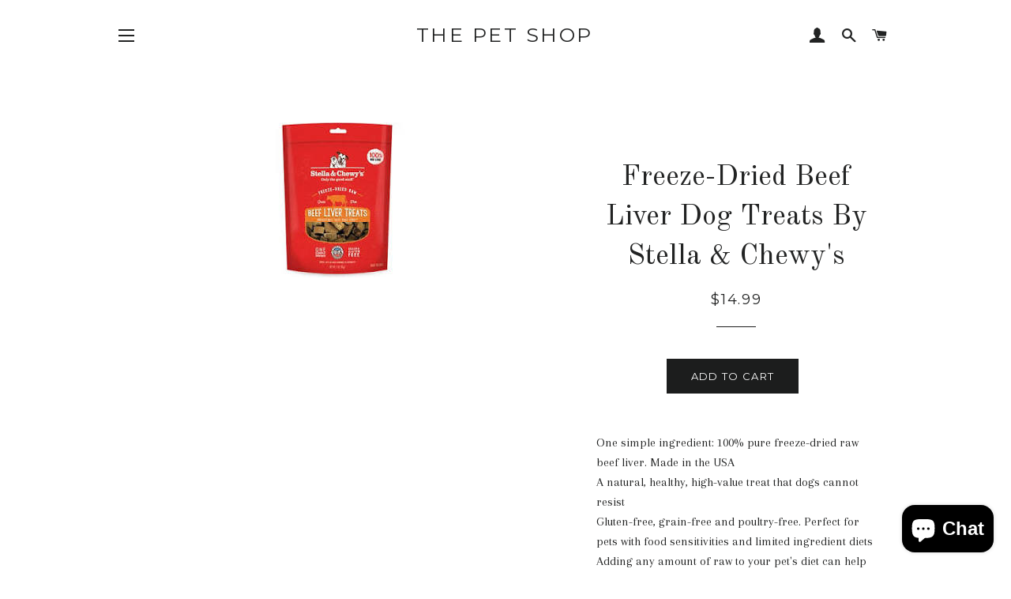

--- FILE ---
content_type: text/html; charset=utf-8
request_url: https://www.thepetshopsonline.com/products/stella-chewys-freeze-dried-beef-liver-dog-treats
body_size: 16509
content:
<!doctype html>
<!--[if lt IE 7]><html class="no-js lt-ie9 lt-ie8 lt-ie7" lang="en"> <![endif]-->
<!--[if IE 7]><html class="no-js lt-ie9 lt-ie8" lang="en"> <![endif]-->
<!--[if IE 8]><html class="no-js lt-ie9" lang="en"> <![endif]-->
<!--[if IE 9 ]><html class="ie9 no-js"> <![endif]-->
<!--[if (gt IE 9)|!(IE)]><!--> <html class="no-js"> <!--<![endif]-->
<head>

  <!-- Basic page needs ================================================== -->
  <meta charset="utf-8">
  <meta http-equiv="X-UA-Compatible" content="IE=edge,chrome=1">

  

  <!-- Title and description ================================================== -->
  <title>
  Freeze-Dried Beef Liver Dog Treats By Stella &amp; Chewy&#39;s &ndash; The Pet Shop
  </title>

  
  <meta name="description" content="One simple ingredient: 100% pure freeze-dried raw beef liver. Made in the USAA natural, healthy, high-value treat that dogs cannot resistGluten-free, grain-free and poultry-free. Perfect for pets with food sensitivities and limited ingredient dietsAdding any amount of raw to your pet&#39;s diet can help to support healthy ">
  

  <!-- Helpers ================================================== -->
  <!-- /snippets/social-meta-tags.liquid -->




<meta property="og:site_name" content="The Pet Shop">
<meta property="og:url" content="https://www.thepetshopsonline.com/products/stella-chewys-freeze-dried-beef-liver-dog-treats">
<meta property="og:title" content="Freeze-Dried Beef Liver Dog Treats By Stella & Chewy's">
<meta property="og:type" content="product">
<meta property="og:description" content="One simple ingredient: 100% pure freeze-dried raw beef liver. Made in the USAA natural, healthy, high-value treat that dogs cannot resistGluten-free, grain-free and poultry-free. Perfect for pets with food sensitivities and limited ingredient dietsAdding any amount of raw to your pet&#39;s diet can help to support healthy ">

  <meta property="og:price:amount" content="14.99">
  <meta property="og:price:currency" content="USD">

<meta property="og:image" content="http://www.thepetshopsonline.com/cdn/shop/products/Stella_Chewy_sFreeze-DriedBeefLiverDogTreats_1200x1200.jpg?v=1612547054">
<meta property="og:image:secure_url" content="https://www.thepetshopsonline.com/cdn/shop/products/Stella_Chewy_sFreeze-DriedBeefLiverDogTreats_1200x1200.jpg?v=1612547054">


  <meta name="twitter:site" content="@thepetshop707">

<meta name="twitter:card" content="summary_large_image">
<meta name="twitter:title" content="Freeze-Dried Beef Liver Dog Treats By Stella & Chewy's">
<meta name="twitter:description" content="One simple ingredient: 100% pure freeze-dried raw beef liver. Made in the USAA natural, healthy, high-value treat that dogs cannot resistGluten-free, grain-free and poultry-free. Perfect for pets with food sensitivities and limited ingredient dietsAdding any amount of raw to your pet&#39;s diet can help to support healthy ">

  <link rel="canonical" href="https://www.thepetshopsonline.com/products/stella-chewys-freeze-dried-beef-liver-dog-treats">
  <meta name="viewport" content="width=device-width,initial-scale=1,shrink-to-fit=no">
  <meta name="theme-color" content="#1c1d1d">

  <!-- CSS ================================================== -->
  <link href="//www.thepetshopsonline.com/cdn/shop/t/8/assets/timber.scss.css?v=22525785892761511621700696792" rel="stylesheet" type="text/css" media="all" />
  <link href="//www.thepetshopsonline.com/cdn/shop/t/8/assets/theme.scss.css?v=1299959563581375521700696792" rel="stylesheet" type="text/css" media="all" />
  
  
  
  <link href="//fonts.googleapis.com/css?family=Arapey:400" rel="stylesheet" type="text/css" media="all" />


  
    
    
    <link href="//fonts.googleapis.com/css?family=Old+Standard+TT:400" rel="stylesheet" type="text/css" media="all" />
  


  
    
    
    <link href="//fonts.googleapis.com/css?family=Montserrat:400" rel="stylesheet" type="text/css" media="all" />
  



  <!-- Sections ================================================== -->
  <script>
    window.theme = window.theme || {};
    theme.strings = {
      zoomClose: "Close (Esc)",
      zoomPrev: "Previous (Left arrow key)",
      zoomNext: "Next (Right arrow key)",
      moneyFormat: "\u003cspan class=money\u003e${{amount}}\u003c\/span\u003e",
      addressError: "Error looking up that address",
      addressNoResults: "No results for that address",
      addressQueryLimit: "You have exceeded the Google API usage limit. Consider upgrading to a \u003ca href=\"https:\/\/developers.google.com\/maps\/premium\/usage-limits\"\u003ePremium Plan\u003c\/a\u003e.",
      authError: "There was a problem authenticating your Google Maps account.",
      cartEmpty: "Your cart is currently empty.",
      cartCookie: "Enable cookies to use the shopping cart",
      cartSavings: "I18n Error: Missing interpolation value \"savings\" for \"You're saving {{ savings }}\""
    };
    theme.settings = {
      cartType: "page",
      gridType: "collage"
    };
  </script>

  <script src="//www.thepetshopsonline.com/cdn/shop/t/8/assets/jquery-2.2.3.min.js?v=58211863146907186831523675086" type="text/javascript"></script>

  <!--[if (gt IE 9)|!(IE)]><!--><script src="//www.thepetshopsonline.com/cdn/shop/t/8/assets/lazysizes.min.js?v=37531750901115495291523675086" async="async"></script><!--<![endif]-->
  <!--[if lte IE 9]><script src="//www.thepetshopsonline.com/cdn/shop/t/8/assets/lazysizes.min.js?v=37531750901115495291523675086"></script><![endif]-->

  <!--[if (gt IE 9)|!(IE)]><!--><script src="//www.thepetshopsonline.com/cdn/shop/t/8/assets/theme.js?v=66141859399715150121525291965" defer="defer"></script><!--<![endif]-->
  <!--[if lte IE 9]><script src="//www.thepetshopsonline.com/cdn/shop/t/8/assets/theme.js?v=66141859399715150121525291965"></script><![endif]-->

  <!-- Header hook for plugins ================================================== -->
  <script>window.performance && window.performance.mark && window.performance.mark('shopify.content_for_header.start');</script><meta name="google-site-verification" content="A6AM_nJTtf6RHn1OK4eI0ft3ESkZ8RQZvcu897RhDlU">
<meta id="shopify-digital-wallet" name="shopify-digital-wallet" content="/17687747/digital_wallets/dialog">
<meta name="shopify-checkout-api-token" content="f6ff59054c784dbbdcc95aa6c4f9152f">
<meta id="in-context-paypal-metadata" data-shop-id="17687747" data-venmo-supported="false" data-environment="production" data-locale="en_US" data-paypal-v4="true" data-currency="USD">
<link rel="alternate" type="application/json+oembed" href="https://www.thepetshopsonline.com/products/stella-chewys-freeze-dried-beef-liver-dog-treats.oembed">
<script async="async" src="/checkouts/internal/preloads.js?locale=en-US"></script>
<link rel="preconnect" href="https://shop.app" crossorigin="anonymous">
<script async="async" src="https://shop.app/checkouts/internal/preloads.js?locale=en-US&shop_id=17687747" crossorigin="anonymous"></script>
<script id="apple-pay-shop-capabilities" type="application/json">{"shopId":17687747,"countryCode":"US","currencyCode":"USD","merchantCapabilities":["supports3DS"],"merchantId":"gid:\/\/shopify\/Shop\/17687747","merchantName":"The Pet Shop","requiredBillingContactFields":["postalAddress","email"],"requiredShippingContactFields":["postalAddress","email"],"shippingType":"shipping","supportedNetworks":["visa","masterCard","amex","discover","elo","jcb"],"total":{"type":"pending","label":"The Pet Shop","amount":"1.00"},"shopifyPaymentsEnabled":true,"supportsSubscriptions":true}</script>
<script id="shopify-features" type="application/json">{"accessToken":"f6ff59054c784dbbdcc95aa6c4f9152f","betas":["rich-media-storefront-analytics"],"domain":"www.thepetshopsonline.com","predictiveSearch":true,"shopId":17687747,"locale":"en"}</script>
<script>var Shopify = Shopify || {};
Shopify.shop = "the-vacaville-pet-shop.myshopify.com";
Shopify.locale = "en";
Shopify.currency = {"active":"USD","rate":"1.0"};
Shopify.country = "US";
Shopify.theme = {"name":"Brooklyn - 2018\/04\/13","id":31878250571,"schema_name":"Brooklyn","schema_version":"6.2.0","theme_store_id":730,"role":"main"};
Shopify.theme.handle = "null";
Shopify.theme.style = {"id":null,"handle":null};
Shopify.cdnHost = "www.thepetshopsonline.com/cdn";
Shopify.routes = Shopify.routes || {};
Shopify.routes.root = "/";</script>
<script type="module">!function(o){(o.Shopify=o.Shopify||{}).modules=!0}(window);</script>
<script>!function(o){function n(){var o=[];function n(){o.push(Array.prototype.slice.apply(arguments))}return n.q=o,n}var t=o.Shopify=o.Shopify||{};t.loadFeatures=n(),t.autoloadFeatures=n()}(window);</script>
<script>
  window.ShopifyPay = window.ShopifyPay || {};
  window.ShopifyPay.apiHost = "shop.app\/pay";
  window.ShopifyPay.redirectState = null;
</script>
<script id="shop-js-analytics" type="application/json">{"pageType":"product"}</script>
<script defer="defer" async type="module" src="//www.thepetshopsonline.com/cdn/shopifycloud/shop-js/modules/v2/client.init-shop-cart-sync_C5BV16lS.en.esm.js"></script>
<script defer="defer" async type="module" src="//www.thepetshopsonline.com/cdn/shopifycloud/shop-js/modules/v2/chunk.common_CygWptCX.esm.js"></script>
<script type="module">
  await import("//www.thepetshopsonline.com/cdn/shopifycloud/shop-js/modules/v2/client.init-shop-cart-sync_C5BV16lS.en.esm.js");
await import("//www.thepetshopsonline.com/cdn/shopifycloud/shop-js/modules/v2/chunk.common_CygWptCX.esm.js");

  window.Shopify.SignInWithShop?.initShopCartSync?.({"fedCMEnabled":true,"windoidEnabled":true});

</script>
<script>
  window.Shopify = window.Shopify || {};
  if (!window.Shopify.featureAssets) window.Shopify.featureAssets = {};
  window.Shopify.featureAssets['shop-js'] = {"shop-cart-sync":["modules/v2/client.shop-cart-sync_ZFArdW7E.en.esm.js","modules/v2/chunk.common_CygWptCX.esm.js"],"init-fed-cm":["modules/v2/client.init-fed-cm_CmiC4vf6.en.esm.js","modules/v2/chunk.common_CygWptCX.esm.js"],"shop-button":["modules/v2/client.shop-button_tlx5R9nI.en.esm.js","modules/v2/chunk.common_CygWptCX.esm.js"],"shop-cash-offers":["modules/v2/client.shop-cash-offers_DOA2yAJr.en.esm.js","modules/v2/chunk.common_CygWptCX.esm.js","modules/v2/chunk.modal_D71HUcav.esm.js"],"init-windoid":["modules/v2/client.init-windoid_sURxWdc1.en.esm.js","modules/v2/chunk.common_CygWptCX.esm.js"],"shop-toast-manager":["modules/v2/client.shop-toast-manager_ClPi3nE9.en.esm.js","modules/v2/chunk.common_CygWptCX.esm.js"],"init-shop-email-lookup-coordinator":["modules/v2/client.init-shop-email-lookup-coordinator_B8hsDcYM.en.esm.js","modules/v2/chunk.common_CygWptCX.esm.js"],"init-shop-cart-sync":["modules/v2/client.init-shop-cart-sync_C5BV16lS.en.esm.js","modules/v2/chunk.common_CygWptCX.esm.js"],"avatar":["modules/v2/client.avatar_BTnouDA3.en.esm.js"],"pay-button":["modules/v2/client.pay-button_FdsNuTd3.en.esm.js","modules/v2/chunk.common_CygWptCX.esm.js"],"init-customer-accounts":["modules/v2/client.init-customer-accounts_DxDtT_ad.en.esm.js","modules/v2/client.shop-login-button_C5VAVYt1.en.esm.js","modules/v2/chunk.common_CygWptCX.esm.js","modules/v2/chunk.modal_D71HUcav.esm.js"],"init-shop-for-new-customer-accounts":["modules/v2/client.init-shop-for-new-customer-accounts_ChsxoAhi.en.esm.js","modules/v2/client.shop-login-button_C5VAVYt1.en.esm.js","modules/v2/chunk.common_CygWptCX.esm.js","modules/v2/chunk.modal_D71HUcav.esm.js"],"shop-login-button":["modules/v2/client.shop-login-button_C5VAVYt1.en.esm.js","modules/v2/chunk.common_CygWptCX.esm.js","modules/v2/chunk.modal_D71HUcav.esm.js"],"init-customer-accounts-sign-up":["modules/v2/client.init-customer-accounts-sign-up_CPSyQ0Tj.en.esm.js","modules/v2/client.shop-login-button_C5VAVYt1.en.esm.js","modules/v2/chunk.common_CygWptCX.esm.js","modules/v2/chunk.modal_D71HUcav.esm.js"],"shop-follow-button":["modules/v2/client.shop-follow-button_Cva4Ekp9.en.esm.js","modules/v2/chunk.common_CygWptCX.esm.js","modules/v2/chunk.modal_D71HUcav.esm.js"],"checkout-modal":["modules/v2/client.checkout-modal_BPM8l0SH.en.esm.js","modules/v2/chunk.common_CygWptCX.esm.js","modules/v2/chunk.modal_D71HUcav.esm.js"],"lead-capture":["modules/v2/client.lead-capture_Bi8yE_yS.en.esm.js","modules/v2/chunk.common_CygWptCX.esm.js","modules/v2/chunk.modal_D71HUcav.esm.js"],"shop-login":["modules/v2/client.shop-login_D6lNrXab.en.esm.js","modules/v2/chunk.common_CygWptCX.esm.js","modules/v2/chunk.modal_D71HUcav.esm.js"],"payment-terms":["modules/v2/client.payment-terms_CZxnsJam.en.esm.js","modules/v2/chunk.common_CygWptCX.esm.js","modules/v2/chunk.modal_D71HUcav.esm.js"]};
</script>
<script>(function() {
  var isLoaded = false;
  function asyncLoad() {
    if (isLoaded) return;
    isLoaded = true;
    var urls = ["https:\/\/cdn.shopify.com\/s\/files\/1\/1768\/7747\/t\/8\/assets\/codisto.js?v=1677105257\u0026shop=the-vacaville-pet-shop.myshopify.com"];
    for (var i = 0; i < urls.length; i++) {
      var s = document.createElement('script');
      s.type = 'text/javascript';
      s.async = true;
      s.src = urls[i];
      var x = document.getElementsByTagName('script')[0];
      x.parentNode.insertBefore(s, x);
    }
  };
  if(window.attachEvent) {
    window.attachEvent('onload', asyncLoad);
  } else {
    window.addEventListener('load', asyncLoad, false);
  }
})();</script>
<script id="__st">var __st={"a":17687747,"offset":-28800,"reqid":"2fff5f51-012c-4aac-a28f-0e5c2af8f99c-1768701439","pageurl":"www.thepetshopsonline.com\/products\/stella-chewys-freeze-dried-beef-liver-dog-treats","u":"11be17438b93","p":"product","rtyp":"product","rid":4686592049227};</script>
<script>window.ShopifyPaypalV4VisibilityTracking = true;</script>
<script id="captcha-bootstrap">!function(){'use strict';const t='contact',e='account',n='new_comment',o=[[t,t],['blogs',n],['comments',n],[t,'customer']],c=[[e,'customer_login'],[e,'guest_login'],[e,'recover_customer_password'],[e,'create_customer']],r=t=>t.map((([t,e])=>`form[action*='/${t}']:not([data-nocaptcha='true']) input[name='form_type'][value='${e}']`)).join(','),a=t=>()=>t?[...document.querySelectorAll(t)].map((t=>t.form)):[];function s(){const t=[...o],e=r(t);return a(e)}const i='password',u='form_key',d=['recaptcha-v3-token','g-recaptcha-response','h-captcha-response',i],f=()=>{try{return window.sessionStorage}catch{return}},m='__shopify_v',_=t=>t.elements[u];function p(t,e,n=!1){try{const o=window.sessionStorage,c=JSON.parse(o.getItem(e)),{data:r}=function(t){const{data:e,action:n}=t;return t[m]||n?{data:e,action:n}:{data:t,action:n}}(c);for(const[e,n]of Object.entries(r))t.elements[e]&&(t.elements[e].value=n);n&&o.removeItem(e)}catch(o){console.error('form repopulation failed',{error:o})}}const l='form_type',E='cptcha';function T(t){t.dataset[E]=!0}const w=window,h=w.document,L='Shopify',v='ce_forms',y='captcha';let A=!1;((t,e)=>{const n=(g='f06e6c50-85a8-45c8-87d0-21a2b65856fe',I='https://cdn.shopify.com/shopifycloud/storefront-forms-hcaptcha/ce_storefront_forms_captcha_hcaptcha.v1.5.2.iife.js',D={infoText:'Protected by hCaptcha',privacyText:'Privacy',termsText:'Terms'},(t,e,n)=>{const o=w[L][v],c=o.bindForm;if(c)return c(t,g,e,D).then(n);var r;o.q.push([[t,g,e,D],n]),r=I,A||(h.body.append(Object.assign(h.createElement('script'),{id:'captcha-provider',async:!0,src:r})),A=!0)});var g,I,D;w[L]=w[L]||{},w[L][v]=w[L][v]||{},w[L][v].q=[],w[L][y]=w[L][y]||{},w[L][y].protect=function(t,e){n(t,void 0,e),T(t)},Object.freeze(w[L][y]),function(t,e,n,w,h,L){const[v,y,A,g]=function(t,e,n){const i=e?o:[],u=t?c:[],d=[...i,...u],f=r(d),m=r(i),_=r(d.filter((([t,e])=>n.includes(e))));return[a(f),a(m),a(_),s()]}(w,h,L),I=t=>{const e=t.target;return e instanceof HTMLFormElement?e:e&&e.form},D=t=>v().includes(t);t.addEventListener('submit',(t=>{const e=I(t);if(!e)return;const n=D(e)&&!e.dataset.hcaptchaBound&&!e.dataset.recaptchaBound,o=_(e),c=g().includes(e)&&(!o||!o.value);(n||c)&&t.preventDefault(),c&&!n&&(function(t){try{if(!f())return;!function(t){const e=f();if(!e)return;const n=_(t);if(!n)return;const o=n.value;o&&e.removeItem(o)}(t);const e=Array.from(Array(32),(()=>Math.random().toString(36)[2])).join('');!function(t,e){_(t)||t.append(Object.assign(document.createElement('input'),{type:'hidden',name:u})),t.elements[u].value=e}(t,e),function(t,e){const n=f();if(!n)return;const o=[...t.querySelectorAll(`input[type='${i}']`)].map((({name:t})=>t)),c=[...d,...o],r={};for(const[a,s]of new FormData(t).entries())c.includes(a)||(r[a]=s);n.setItem(e,JSON.stringify({[m]:1,action:t.action,data:r}))}(t,e)}catch(e){console.error('failed to persist form',e)}}(e),e.submit())}));const S=(t,e)=>{t&&!t.dataset[E]&&(n(t,e.some((e=>e===t))),T(t))};for(const o of['focusin','change'])t.addEventListener(o,(t=>{const e=I(t);D(e)&&S(e,y())}));const B=e.get('form_key'),M=e.get(l),P=B&&M;t.addEventListener('DOMContentLoaded',(()=>{const t=y();if(P)for(const e of t)e.elements[l].value===M&&p(e,B);[...new Set([...A(),...v().filter((t=>'true'===t.dataset.shopifyCaptcha))])].forEach((e=>S(e,t)))}))}(h,new URLSearchParams(w.location.search),n,t,e,['guest_login'])})(!0,!1)}();</script>
<script integrity="sha256-4kQ18oKyAcykRKYeNunJcIwy7WH5gtpwJnB7kiuLZ1E=" data-source-attribution="shopify.loadfeatures" defer="defer" src="//www.thepetshopsonline.com/cdn/shopifycloud/storefront/assets/storefront/load_feature-a0a9edcb.js" crossorigin="anonymous"></script>
<script crossorigin="anonymous" defer="defer" src="//www.thepetshopsonline.com/cdn/shopifycloud/storefront/assets/shopify_pay/storefront-65b4c6d7.js?v=20250812"></script>
<script data-source-attribution="shopify.dynamic_checkout.dynamic.init">var Shopify=Shopify||{};Shopify.PaymentButton=Shopify.PaymentButton||{isStorefrontPortableWallets:!0,init:function(){window.Shopify.PaymentButton.init=function(){};var t=document.createElement("script");t.src="https://www.thepetshopsonline.com/cdn/shopifycloud/portable-wallets/latest/portable-wallets.en.js",t.type="module",document.head.appendChild(t)}};
</script>
<script data-source-attribution="shopify.dynamic_checkout.buyer_consent">
  function portableWalletsHideBuyerConsent(e){var t=document.getElementById("shopify-buyer-consent"),n=document.getElementById("shopify-subscription-policy-button");t&&n&&(t.classList.add("hidden"),t.setAttribute("aria-hidden","true"),n.removeEventListener("click",e))}function portableWalletsShowBuyerConsent(e){var t=document.getElementById("shopify-buyer-consent"),n=document.getElementById("shopify-subscription-policy-button");t&&n&&(t.classList.remove("hidden"),t.removeAttribute("aria-hidden"),n.addEventListener("click",e))}window.Shopify?.PaymentButton&&(window.Shopify.PaymentButton.hideBuyerConsent=portableWalletsHideBuyerConsent,window.Shopify.PaymentButton.showBuyerConsent=portableWalletsShowBuyerConsent);
</script>
<script data-source-attribution="shopify.dynamic_checkout.cart.bootstrap">document.addEventListener("DOMContentLoaded",(function(){function t(){return document.querySelector("shopify-accelerated-checkout-cart, shopify-accelerated-checkout")}if(t())Shopify.PaymentButton.init();else{new MutationObserver((function(e,n){t()&&(Shopify.PaymentButton.init(),n.disconnect())})).observe(document.body,{childList:!0,subtree:!0})}}));
</script>
<link id="shopify-accelerated-checkout-styles" rel="stylesheet" media="screen" href="https://www.thepetshopsonline.com/cdn/shopifycloud/portable-wallets/latest/accelerated-checkout-backwards-compat.css" crossorigin="anonymous">
<style id="shopify-accelerated-checkout-cart">
        #shopify-buyer-consent {
  margin-top: 1em;
  display: inline-block;
  width: 100%;
}

#shopify-buyer-consent.hidden {
  display: none;
}

#shopify-subscription-policy-button {
  background: none;
  border: none;
  padding: 0;
  text-decoration: underline;
  font-size: inherit;
  cursor: pointer;
}

#shopify-subscription-policy-button::before {
  box-shadow: none;
}

      </style>

<script>window.performance && window.performance.mark && window.performance.mark('shopify.content_for_header.end');</script>
  <!-- /snippets/oldIE-js.liquid -->

<!--[if lt IE 9]>
<script src="//cdnjs.cloudflare.com/ajax/libs/html5shiv/3.7.2/html5shiv.min.js" type="text/javascript"></script>
<![endif]-->


<!--[if (lte IE 9) ]><script src="//www.thepetshopsonline.com/cdn/shop/t/8/assets/match-media.min.js?v=159635276924582161481523675086" type="text/javascript"></script><![endif]-->


  <script src="//www.thepetshopsonline.com/cdn/shop/t/8/assets/modernizr.min.js?v=21391054748206432451523675087" type="text/javascript"></script>

  
  

<script src="https://cdn.shopify.com/extensions/7bc9bb47-adfa-4267-963e-cadee5096caf/inbox-1252/assets/inbox-chat-loader.js" type="text/javascript" defer="defer"></script>
<link href="https://monorail-edge.shopifysvc.com" rel="dns-prefetch">
<script>(function(){if ("sendBeacon" in navigator && "performance" in window) {try {var session_token_from_headers = performance.getEntriesByType('navigation')[0].serverTiming.find(x => x.name == '_s').description;} catch {var session_token_from_headers = undefined;}var session_cookie_matches = document.cookie.match(/_shopify_s=([^;]*)/);var session_token_from_cookie = session_cookie_matches && session_cookie_matches.length === 2 ? session_cookie_matches[1] : "";var session_token = session_token_from_headers || session_token_from_cookie || "";function handle_abandonment_event(e) {var entries = performance.getEntries().filter(function(entry) {return /monorail-edge.shopifysvc.com/.test(entry.name);});if (!window.abandonment_tracked && entries.length === 0) {window.abandonment_tracked = true;var currentMs = Date.now();var navigation_start = performance.timing.navigationStart;var payload = {shop_id: 17687747,url: window.location.href,navigation_start,duration: currentMs - navigation_start,session_token,page_type: "product"};window.navigator.sendBeacon("https://monorail-edge.shopifysvc.com/v1/produce", JSON.stringify({schema_id: "online_store_buyer_site_abandonment/1.1",payload: payload,metadata: {event_created_at_ms: currentMs,event_sent_at_ms: currentMs}}));}}window.addEventListener('pagehide', handle_abandonment_event);}}());</script>
<script id="web-pixels-manager-setup">(function e(e,d,r,n,o){if(void 0===o&&(o={}),!Boolean(null===(a=null===(i=window.Shopify)||void 0===i?void 0:i.analytics)||void 0===a?void 0:a.replayQueue)){var i,a;window.Shopify=window.Shopify||{};var t=window.Shopify;t.analytics=t.analytics||{};var s=t.analytics;s.replayQueue=[],s.publish=function(e,d,r){return s.replayQueue.push([e,d,r]),!0};try{self.performance.mark("wpm:start")}catch(e){}var l=function(){var e={modern:/Edge?\/(1{2}[4-9]|1[2-9]\d|[2-9]\d{2}|\d{4,})\.\d+(\.\d+|)|Firefox\/(1{2}[4-9]|1[2-9]\d|[2-9]\d{2}|\d{4,})\.\d+(\.\d+|)|Chrom(ium|e)\/(9{2}|\d{3,})\.\d+(\.\d+|)|(Maci|X1{2}).+ Version\/(15\.\d+|(1[6-9]|[2-9]\d|\d{3,})\.\d+)([,.]\d+|)( \(\w+\)|)( Mobile\/\w+|) Safari\/|Chrome.+OPR\/(9{2}|\d{3,})\.\d+\.\d+|(CPU[ +]OS|iPhone[ +]OS|CPU[ +]iPhone|CPU IPhone OS|CPU iPad OS)[ +]+(15[._]\d+|(1[6-9]|[2-9]\d|\d{3,})[._]\d+)([._]\d+|)|Android:?[ /-](13[3-9]|1[4-9]\d|[2-9]\d{2}|\d{4,})(\.\d+|)(\.\d+|)|Android.+Firefox\/(13[5-9]|1[4-9]\d|[2-9]\d{2}|\d{4,})\.\d+(\.\d+|)|Android.+Chrom(ium|e)\/(13[3-9]|1[4-9]\d|[2-9]\d{2}|\d{4,})\.\d+(\.\d+|)|SamsungBrowser\/([2-9]\d|\d{3,})\.\d+/,legacy:/Edge?\/(1[6-9]|[2-9]\d|\d{3,})\.\d+(\.\d+|)|Firefox\/(5[4-9]|[6-9]\d|\d{3,})\.\d+(\.\d+|)|Chrom(ium|e)\/(5[1-9]|[6-9]\d|\d{3,})\.\d+(\.\d+|)([\d.]+$|.*Safari\/(?![\d.]+ Edge\/[\d.]+$))|(Maci|X1{2}).+ Version\/(10\.\d+|(1[1-9]|[2-9]\d|\d{3,})\.\d+)([,.]\d+|)( \(\w+\)|)( Mobile\/\w+|) Safari\/|Chrome.+OPR\/(3[89]|[4-9]\d|\d{3,})\.\d+\.\d+|(CPU[ +]OS|iPhone[ +]OS|CPU[ +]iPhone|CPU IPhone OS|CPU iPad OS)[ +]+(10[._]\d+|(1[1-9]|[2-9]\d|\d{3,})[._]\d+)([._]\d+|)|Android:?[ /-](13[3-9]|1[4-9]\d|[2-9]\d{2}|\d{4,})(\.\d+|)(\.\d+|)|Mobile Safari.+OPR\/([89]\d|\d{3,})\.\d+\.\d+|Android.+Firefox\/(13[5-9]|1[4-9]\d|[2-9]\d{2}|\d{4,})\.\d+(\.\d+|)|Android.+Chrom(ium|e)\/(13[3-9]|1[4-9]\d|[2-9]\d{2}|\d{4,})\.\d+(\.\d+|)|Android.+(UC? ?Browser|UCWEB|U3)[ /]?(15\.([5-9]|\d{2,})|(1[6-9]|[2-9]\d|\d{3,})\.\d+)\.\d+|SamsungBrowser\/(5\.\d+|([6-9]|\d{2,})\.\d+)|Android.+MQ{2}Browser\/(14(\.(9|\d{2,})|)|(1[5-9]|[2-9]\d|\d{3,})(\.\d+|))(\.\d+|)|K[Aa][Ii]OS\/(3\.\d+|([4-9]|\d{2,})\.\d+)(\.\d+|)/},d=e.modern,r=e.legacy,n=navigator.userAgent;return n.match(d)?"modern":n.match(r)?"legacy":"unknown"}(),u="modern"===l?"modern":"legacy",c=(null!=n?n:{modern:"",legacy:""})[u],f=function(e){return[e.baseUrl,"/wpm","/b",e.hashVersion,"modern"===e.buildTarget?"m":"l",".js"].join("")}({baseUrl:d,hashVersion:r,buildTarget:u}),m=function(e){var d=e.version,r=e.bundleTarget,n=e.surface,o=e.pageUrl,i=e.monorailEndpoint;return{emit:function(e){var a=e.status,t=e.errorMsg,s=(new Date).getTime(),l=JSON.stringify({metadata:{event_sent_at_ms:s},events:[{schema_id:"web_pixels_manager_load/3.1",payload:{version:d,bundle_target:r,page_url:o,status:a,surface:n,error_msg:t},metadata:{event_created_at_ms:s}}]});if(!i)return console&&console.warn&&console.warn("[Web Pixels Manager] No Monorail endpoint provided, skipping logging."),!1;try{return self.navigator.sendBeacon.bind(self.navigator)(i,l)}catch(e){}var u=new XMLHttpRequest;try{return u.open("POST",i,!0),u.setRequestHeader("Content-Type","text/plain"),u.send(l),!0}catch(e){return console&&console.warn&&console.warn("[Web Pixels Manager] Got an unhandled error while logging to Monorail."),!1}}}}({version:r,bundleTarget:l,surface:e.surface,pageUrl:self.location.href,monorailEndpoint:e.monorailEndpoint});try{o.browserTarget=l,function(e){var d=e.src,r=e.async,n=void 0===r||r,o=e.onload,i=e.onerror,a=e.sri,t=e.scriptDataAttributes,s=void 0===t?{}:t,l=document.createElement("script"),u=document.querySelector("head"),c=document.querySelector("body");if(l.async=n,l.src=d,a&&(l.integrity=a,l.crossOrigin="anonymous"),s)for(var f in s)if(Object.prototype.hasOwnProperty.call(s,f))try{l.dataset[f]=s[f]}catch(e){}if(o&&l.addEventListener("load",o),i&&l.addEventListener("error",i),u)u.appendChild(l);else{if(!c)throw new Error("Did not find a head or body element to append the script");c.appendChild(l)}}({src:f,async:!0,onload:function(){if(!function(){var e,d;return Boolean(null===(d=null===(e=window.Shopify)||void 0===e?void 0:e.analytics)||void 0===d?void 0:d.initialized)}()){var d=window.webPixelsManager.init(e)||void 0;if(d){var r=window.Shopify.analytics;r.replayQueue.forEach((function(e){var r=e[0],n=e[1],o=e[2];d.publishCustomEvent(r,n,o)})),r.replayQueue=[],r.publish=d.publishCustomEvent,r.visitor=d.visitor,r.initialized=!0}}},onerror:function(){return m.emit({status:"failed",errorMsg:"".concat(f," has failed to load")})},sri:function(e){var d=/^sha384-[A-Za-z0-9+/=]+$/;return"string"==typeof e&&d.test(e)}(c)?c:"",scriptDataAttributes:o}),m.emit({status:"loading"})}catch(e){m.emit({status:"failed",errorMsg:(null==e?void 0:e.message)||"Unknown error"})}}})({shopId: 17687747,storefrontBaseUrl: "https://www.thepetshopsonline.com",extensionsBaseUrl: "https://extensions.shopifycdn.com/cdn/shopifycloud/web-pixels-manager",monorailEndpoint: "https://monorail-edge.shopifysvc.com/unstable/produce_batch",surface: "storefront-renderer",enabledBetaFlags: ["2dca8a86"],webPixelsConfigList: [{"id":"789709088","configuration":"{\"tagID\":\"2613849526242\"}","eventPayloadVersion":"v1","runtimeContext":"STRICT","scriptVersion":"18031546ee651571ed29edbe71a3550b","type":"APP","apiClientId":3009811,"privacyPurposes":["ANALYTICS","MARKETING","SALE_OF_DATA"],"dataSharingAdjustments":{"protectedCustomerApprovalScopes":["read_customer_address","read_customer_email","read_customer_name","read_customer_personal_data","read_customer_phone"]}},{"id":"722829600","configuration":"{\"config\":\"{\\\"pixel_id\\\":\\\"AW-857395241\\\",\\\"target_country\\\":\\\"US\\\",\\\"gtag_events\\\":[{\\\"type\\\":\\\"search\\\",\\\"action_label\\\":\\\"AW-857395241\\\/yQU7CKbM0_cBEKmg65gD\\\"},{\\\"type\\\":\\\"begin_checkout\\\",\\\"action_label\\\":\\\"AW-857395241\\\/Da6zCKPM0_cBEKmg65gD\\\"},{\\\"type\\\":\\\"view_item\\\",\\\"action_label\\\":[\\\"AW-857395241\\\/rw_vCJ3M0_cBEKmg65gD\\\",\\\"MC-Z9SJVVNG21\\\"]},{\\\"type\\\":\\\"purchase\\\",\\\"action_label\\\":[\\\"AW-857395241\\\/CL0gCJrM0_cBEKmg65gD\\\",\\\"MC-Z9SJVVNG21\\\"]},{\\\"type\\\":\\\"page_view\\\",\\\"action_label\\\":[\\\"AW-857395241\\\/3BSLCJfM0_cBEKmg65gD\\\",\\\"MC-Z9SJVVNG21\\\"]},{\\\"type\\\":\\\"add_payment_info\\\",\\\"action_label\\\":\\\"AW-857395241\\\/i0rRCKnM0_cBEKmg65gD\\\"},{\\\"type\\\":\\\"add_to_cart\\\",\\\"action_label\\\":\\\"AW-857395241\\\/m8mJCKDM0_cBEKmg65gD\\\"}],\\\"enable_monitoring_mode\\\":false}\"}","eventPayloadVersion":"v1","runtimeContext":"OPEN","scriptVersion":"b2a88bafab3e21179ed38636efcd8a93","type":"APP","apiClientId":1780363,"privacyPurposes":[],"dataSharingAdjustments":{"protectedCustomerApprovalScopes":["read_customer_address","read_customer_email","read_customer_name","read_customer_personal_data","read_customer_phone"]}},{"id":"259752224","configuration":"{\"pixel_id\":\"751417375716817\",\"pixel_type\":\"facebook_pixel\",\"metaapp_system_user_token\":\"-\"}","eventPayloadVersion":"v1","runtimeContext":"OPEN","scriptVersion":"ca16bc87fe92b6042fbaa3acc2fbdaa6","type":"APP","apiClientId":2329312,"privacyPurposes":["ANALYTICS","MARKETING","SALE_OF_DATA"],"dataSharingAdjustments":{"protectedCustomerApprovalScopes":["read_customer_address","read_customer_email","read_customer_name","read_customer_personal_data","read_customer_phone"]}},{"id":"shopify-app-pixel","configuration":"{}","eventPayloadVersion":"v1","runtimeContext":"STRICT","scriptVersion":"0450","apiClientId":"shopify-pixel","type":"APP","privacyPurposes":["ANALYTICS","MARKETING"]},{"id":"shopify-custom-pixel","eventPayloadVersion":"v1","runtimeContext":"LAX","scriptVersion":"0450","apiClientId":"shopify-pixel","type":"CUSTOM","privacyPurposes":["ANALYTICS","MARKETING"]}],isMerchantRequest: false,initData: {"shop":{"name":"The Pet Shop","paymentSettings":{"currencyCode":"USD"},"myshopifyDomain":"the-vacaville-pet-shop.myshopify.com","countryCode":"US","storefrontUrl":"https:\/\/www.thepetshopsonline.com"},"customer":null,"cart":null,"checkout":null,"productVariants":[{"price":{"amount":14.99,"currencyCode":"USD"},"product":{"title":"Freeze-Dried Beef Liver Dog Treats By Stella \u0026 Chewy's","vendor":"Stella \u0026 Chewy's","id":"4686592049227","untranslatedTitle":"Freeze-Dried Beef Liver Dog Treats By Stella \u0026 Chewy's","url":"\/products\/stella-chewys-freeze-dried-beef-liver-dog-treats","type":"Treats"},"id":"32913981866059","image":{"src":"\/\/www.thepetshopsonline.com\/cdn\/shop\/products\/Stella_Chewy_sFreeze-DriedBeefLiverDogTreats.jpg?v=1612547054"},"sku":"852301008199","title":"Default Title","untranslatedTitle":"Default Title"}],"purchasingCompany":null},},"https://www.thepetshopsonline.com/cdn","fcfee988w5aeb613cpc8e4bc33m6693e112",{"modern":"","legacy":""},{"shopId":"17687747","storefrontBaseUrl":"https:\/\/www.thepetshopsonline.com","extensionBaseUrl":"https:\/\/extensions.shopifycdn.com\/cdn\/shopifycloud\/web-pixels-manager","surface":"storefront-renderer","enabledBetaFlags":"[\"2dca8a86\"]","isMerchantRequest":"false","hashVersion":"fcfee988w5aeb613cpc8e4bc33m6693e112","publish":"custom","events":"[[\"page_viewed\",{}],[\"product_viewed\",{\"productVariant\":{\"price\":{\"amount\":14.99,\"currencyCode\":\"USD\"},\"product\":{\"title\":\"Freeze-Dried Beef Liver Dog Treats By Stella \u0026 Chewy's\",\"vendor\":\"Stella \u0026 Chewy's\",\"id\":\"4686592049227\",\"untranslatedTitle\":\"Freeze-Dried Beef Liver Dog Treats By Stella \u0026 Chewy's\",\"url\":\"\/products\/stella-chewys-freeze-dried-beef-liver-dog-treats\",\"type\":\"Treats\"},\"id\":\"32913981866059\",\"image\":{\"src\":\"\/\/www.thepetshopsonline.com\/cdn\/shop\/products\/Stella_Chewy_sFreeze-DriedBeefLiverDogTreats.jpg?v=1612547054\"},\"sku\":\"852301008199\",\"title\":\"Default Title\",\"untranslatedTitle\":\"Default Title\"}}]]"});</script><script>
  window.ShopifyAnalytics = window.ShopifyAnalytics || {};
  window.ShopifyAnalytics.meta = window.ShopifyAnalytics.meta || {};
  window.ShopifyAnalytics.meta.currency = 'USD';
  var meta = {"product":{"id":4686592049227,"gid":"gid:\/\/shopify\/Product\/4686592049227","vendor":"Stella \u0026 Chewy's","type":"Treats","handle":"stella-chewys-freeze-dried-beef-liver-dog-treats","variants":[{"id":32913981866059,"price":1499,"name":"Freeze-Dried Beef Liver Dog Treats By Stella \u0026 Chewy's","public_title":null,"sku":"852301008199"}],"remote":false},"page":{"pageType":"product","resourceType":"product","resourceId":4686592049227,"requestId":"2fff5f51-012c-4aac-a28f-0e5c2af8f99c-1768701439"}};
  for (var attr in meta) {
    window.ShopifyAnalytics.meta[attr] = meta[attr];
  }
</script>
<script class="analytics">
  (function () {
    var customDocumentWrite = function(content) {
      var jquery = null;

      if (window.jQuery) {
        jquery = window.jQuery;
      } else if (window.Checkout && window.Checkout.$) {
        jquery = window.Checkout.$;
      }

      if (jquery) {
        jquery('body').append(content);
      }
    };

    var hasLoggedConversion = function(token) {
      if (token) {
        return document.cookie.indexOf('loggedConversion=' + token) !== -1;
      }
      return false;
    }

    var setCookieIfConversion = function(token) {
      if (token) {
        var twoMonthsFromNow = new Date(Date.now());
        twoMonthsFromNow.setMonth(twoMonthsFromNow.getMonth() + 2);

        document.cookie = 'loggedConversion=' + token + '; expires=' + twoMonthsFromNow;
      }
    }

    var trekkie = window.ShopifyAnalytics.lib = window.trekkie = window.trekkie || [];
    if (trekkie.integrations) {
      return;
    }
    trekkie.methods = [
      'identify',
      'page',
      'ready',
      'track',
      'trackForm',
      'trackLink'
    ];
    trekkie.factory = function(method) {
      return function() {
        var args = Array.prototype.slice.call(arguments);
        args.unshift(method);
        trekkie.push(args);
        return trekkie;
      };
    };
    for (var i = 0; i < trekkie.methods.length; i++) {
      var key = trekkie.methods[i];
      trekkie[key] = trekkie.factory(key);
    }
    trekkie.load = function(config) {
      trekkie.config = config || {};
      trekkie.config.initialDocumentCookie = document.cookie;
      var first = document.getElementsByTagName('script')[0];
      var script = document.createElement('script');
      script.type = 'text/javascript';
      script.onerror = function(e) {
        var scriptFallback = document.createElement('script');
        scriptFallback.type = 'text/javascript';
        scriptFallback.onerror = function(error) {
                var Monorail = {
      produce: function produce(monorailDomain, schemaId, payload) {
        var currentMs = new Date().getTime();
        var event = {
          schema_id: schemaId,
          payload: payload,
          metadata: {
            event_created_at_ms: currentMs,
            event_sent_at_ms: currentMs
          }
        };
        return Monorail.sendRequest("https://" + monorailDomain + "/v1/produce", JSON.stringify(event));
      },
      sendRequest: function sendRequest(endpointUrl, payload) {
        // Try the sendBeacon API
        if (window && window.navigator && typeof window.navigator.sendBeacon === 'function' && typeof window.Blob === 'function' && !Monorail.isIos12()) {
          var blobData = new window.Blob([payload], {
            type: 'text/plain'
          });

          if (window.navigator.sendBeacon(endpointUrl, blobData)) {
            return true;
          } // sendBeacon was not successful

        } // XHR beacon

        var xhr = new XMLHttpRequest();

        try {
          xhr.open('POST', endpointUrl);
          xhr.setRequestHeader('Content-Type', 'text/plain');
          xhr.send(payload);
        } catch (e) {
          console.log(e);
        }

        return false;
      },
      isIos12: function isIos12() {
        return window.navigator.userAgent.lastIndexOf('iPhone; CPU iPhone OS 12_') !== -1 || window.navigator.userAgent.lastIndexOf('iPad; CPU OS 12_') !== -1;
      }
    };
    Monorail.produce('monorail-edge.shopifysvc.com',
      'trekkie_storefront_load_errors/1.1',
      {shop_id: 17687747,
      theme_id: 31878250571,
      app_name: "storefront",
      context_url: window.location.href,
      source_url: "//www.thepetshopsonline.com/cdn/s/trekkie.storefront.cd680fe47e6c39ca5d5df5f0a32d569bc48c0f27.min.js"});

        };
        scriptFallback.async = true;
        scriptFallback.src = '//www.thepetshopsonline.com/cdn/s/trekkie.storefront.cd680fe47e6c39ca5d5df5f0a32d569bc48c0f27.min.js';
        first.parentNode.insertBefore(scriptFallback, first);
      };
      script.async = true;
      script.src = '//www.thepetshopsonline.com/cdn/s/trekkie.storefront.cd680fe47e6c39ca5d5df5f0a32d569bc48c0f27.min.js';
      first.parentNode.insertBefore(script, first);
    };
    trekkie.load(
      {"Trekkie":{"appName":"storefront","development":false,"defaultAttributes":{"shopId":17687747,"isMerchantRequest":null,"themeId":31878250571,"themeCityHash":"2772674410660927226","contentLanguage":"en","currency":"USD","eventMetadataId":"09166a10-f43a-4a10-b892-e0e4b0cdbc65"},"isServerSideCookieWritingEnabled":true,"monorailRegion":"shop_domain","enabledBetaFlags":["65f19447"]},"Session Attribution":{},"S2S":{"facebookCapiEnabled":false,"source":"trekkie-storefront-renderer","apiClientId":580111}}
    );

    var loaded = false;
    trekkie.ready(function() {
      if (loaded) return;
      loaded = true;

      window.ShopifyAnalytics.lib = window.trekkie;

      var originalDocumentWrite = document.write;
      document.write = customDocumentWrite;
      try { window.ShopifyAnalytics.merchantGoogleAnalytics.call(this); } catch(error) {};
      document.write = originalDocumentWrite;

      window.ShopifyAnalytics.lib.page(null,{"pageType":"product","resourceType":"product","resourceId":4686592049227,"requestId":"2fff5f51-012c-4aac-a28f-0e5c2af8f99c-1768701439","shopifyEmitted":true});

      var match = window.location.pathname.match(/checkouts\/(.+)\/(thank_you|post_purchase)/)
      var token = match? match[1]: undefined;
      if (!hasLoggedConversion(token)) {
        setCookieIfConversion(token);
        window.ShopifyAnalytics.lib.track("Viewed Product",{"currency":"USD","variantId":32913981866059,"productId":4686592049227,"productGid":"gid:\/\/shopify\/Product\/4686592049227","name":"Freeze-Dried Beef Liver Dog Treats By Stella \u0026 Chewy's","price":"14.99","sku":"852301008199","brand":"Stella \u0026 Chewy's","variant":null,"category":"Treats","nonInteraction":true,"remote":false},undefined,undefined,{"shopifyEmitted":true});
      window.ShopifyAnalytics.lib.track("monorail:\/\/trekkie_storefront_viewed_product\/1.1",{"currency":"USD","variantId":32913981866059,"productId":4686592049227,"productGid":"gid:\/\/shopify\/Product\/4686592049227","name":"Freeze-Dried Beef Liver Dog Treats By Stella \u0026 Chewy's","price":"14.99","sku":"852301008199","brand":"Stella \u0026 Chewy's","variant":null,"category":"Treats","nonInteraction":true,"remote":false,"referer":"https:\/\/www.thepetshopsonline.com\/products\/stella-chewys-freeze-dried-beef-liver-dog-treats"});
      }
    });


        var eventsListenerScript = document.createElement('script');
        eventsListenerScript.async = true;
        eventsListenerScript.src = "//www.thepetshopsonline.com/cdn/shopifycloud/storefront/assets/shop_events_listener-3da45d37.js";
        document.getElementsByTagName('head')[0].appendChild(eventsListenerScript);

})();</script>
<script
  defer
  src="https://www.thepetshopsonline.com/cdn/shopifycloud/perf-kit/shopify-perf-kit-3.0.4.min.js"
  data-application="storefront-renderer"
  data-shop-id="17687747"
  data-render-region="gcp-us-central1"
  data-page-type="product"
  data-theme-instance-id="31878250571"
  data-theme-name="Brooklyn"
  data-theme-version="6.2.0"
  data-monorail-region="shop_domain"
  data-resource-timing-sampling-rate="10"
  data-shs="true"
  data-shs-beacon="true"
  data-shs-export-with-fetch="true"
  data-shs-logs-sample-rate="1"
  data-shs-beacon-endpoint="https://www.thepetshopsonline.com/api/collect"
></script>
</head>


<body id="freeze-dried-beef-liver-dog-treats-by-stella-amp-chewy-39-s" class="template-product">

  <div id="NavDrawer" class="drawer drawer--left">
    <div id="shopify-section-drawer-menu" class="shopify-section"><div data-section-id="drawer-menu" data-section-type="drawer-menu-section">
  <div class="drawer__inner drawer-left__inner">

    
      <!-- /snippets/search-bar.liquid -->





<form action="/search" method="get" class="input-group search-bar search-bar--drawer" role="search">
  
  <input type="search" name="q" value="" placeholder="Search our store" class="input-group-field" aria-label="Search our store">
  <span class="input-group-btn">
    <button type="submit" class="btn--secondary icon-fallback-text">
      <span class="icon icon-search" aria-hidden="true"></span>
      <span class="fallback-text">Search</span>
    </button>
  </span>
</form>

    

    <ul class="mobile-nav">
      
        

          <li class="mobile-nav__item">
            <a
              href="/"
              class="mobile-nav__link"
              >
                Home
            </a>
          </li>

        
      
        

          <li class="mobile-nav__item">
            <a
              href="/pages/cat-food-supplies"
              class="mobile-nav__link"
              >
                 Cat Food &amp; Supplies
            </a>
          </li>

        
      
        

          <li class="mobile-nav__item">
            <a
              href="/pages/dogs"
              class="mobile-nav__link"
              >
                Dogs Food &amp; Supplies
            </a>
          </li>

        
      
        

          <li class="mobile-nav__item">
            <a
              href="/collections/bones/bones-frozen-treats-yogurt-ice-cream-whip"
              class="mobile-nav__link"
              >
                Bones &amp; Frozen Treats
            </a>
          </li>

        
      
        

          <li class="mobile-nav__item">
            <a
              href="/collections/guinea-pig-items/Guinea-Pig-treats-habitat-carrier-food-hay-bedding"
              class="mobile-nav__link"
              >
                Guinea Pig Supplies
            </a>
          </li>

        
      
        

          <li class="mobile-nav__item">
            <a
              href="/collections/hamster-and-gerbil-food/Hamster-gerbil-food-oxbow"
              class="mobile-nav__link"
              >
                Hamster &amp; Gerbil Supplies
            </a>
          </li>

        
      
        

          <li class="mobile-nav__item">
            <a
              href="/collections/rabbit-food/Rabbit-food-treats-hay-habitat-carrier"
              class="mobile-nav__link"
              >
                Rabbit Supplies
            </a>
          </li>

        
      
        

          <li class="mobile-nav__item">
            <a
              href="/collections/grooming/grooming-shampoo-wipes-nails-nose"
              class="mobile-nav__link"
              >
                Grooming your Pet
            </a>
          </li>

        
      
        

          <li class="mobile-nav__item">
            <a
              href="/collections/health-wellness"
              class="mobile-nav__link"
              >
                Health &amp; Wellness
            </a>
          </li>

        
      
        

          <li class="mobile-nav__item">
            <a
              href="/collections/veterinary-products"
              class="mobile-nav__link"
              >
                Veterinarian Recommended
            </a>
          </li>

        
      
        

          <li class="mobile-nav__item">
            <a
              href="/collections/learning-toys-for-dogs"
              class="mobile-nav__link"
              >
                Learning toys for Dogs
            </a>
          </li>

        
      
        

          <li class="mobile-nav__item">
            <a
              href="/collections/dog-toys"
              class="mobile-nav__link"
              >
                Dog Toys
            </a>
          </li>

        
      
        

          <li class="mobile-nav__item">
            <a
              href="/collections/cat-toys/cat-toys"
              class="mobile-nav__link"
              >
                Cat Toys
            </a>
          </li>

        
      
        

          <li class="mobile-nav__item">
            <a
              href="/collections/birthday-holiday-treats/birthday-holiday-cookies-cake-mix-cakes-yogurt-ice-cream"
              class="mobile-nav__link"
              >
                Birthday &amp; Holiday Items
            </a>
          </li>

        
      
        

          <li class="mobile-nav__item">
            <a
              href="/collections/food-and-water-dishes/Bowls-feeders"
              class="mobile-nav__link"
              >
                Bowls &amp; Feeders
            </a>
          </li>

        
      
        

          <li class="mobile-nav__item">
            <a
              href="/collections/leashes-collar-harnesses"
              class="mobile-nav__link"
              >
                Collars, Leashes, Etc.
            </a>
          </li>

        
      
        

          <li class="mobile-nav__item">
            <a
              href="/collections/equipment"
              class="mobile-nav__link"
              >
                Crates, Beds, Kennels, Etc.
            </a>
          </li>

        
      
        

          <li class="mobile-nav__item">
            <a
              href="/collections/foot-wear/Foot-Wear-for-Dogs-&-Cats"
              class="mobile-nav__link"
              >
                Foot Wear for Dogs &amp; Cats
            </a>
          </li>

        
      
        

          <li class="mobile-nav__item">
            <a
              href="/collections/supplements-1"
              class="mobile-nav__link"
              >
                Supplementing Their Food
            </a>
          </li>

        
      
        

          <li class="mobile-nav__item">
            <a
              href="/collections/bone-broth/bone-broth-chicken-venison+duck+beef+turkey"
              class="mobile-nav__link"
              >
                Bone Broths
            </a>
          </li>

        
      
        

          <li class="mobile-nav__item">
            <a
              href="/collections/travel-bags-etc/Carriers+Anxiety-help"
              class="mobile-nav__link"
              >
                Travel Items
            </a>
          </li>

        
      
        

          <li class="mobile-nav__item">
            <a
              href="/collections/pajamas-for-him-or-her"
              class="mobile-nav__link"
              >
                Pajamas for Humans
            </a>
          </li>

        
      
        

          <li class="mobile-nav__item">
            <a
              href="/collections/socks/socks-dog-cat"
              class="mobile-nav__link"
              >
                Socks for Humans
            </a>
          </li>

        
      
        

          <li class="mobile-nav__item">
            <a
              href="/collections/stone-products"
              class="mobile-nav__link"
              >
                Rock Items (Stones)
            </a>
          </li>

        
      
      
      <li class="mobile-nav__spacer"></li>

      
      
        
          <li class="mobile-nav__item mobile-nav__item--secondary">
            <a href="https://www.thepetshopsonline.com/customer_authentication/redirect?locale=en&amp;region_country=US" id="customer_login_link">Log In</a>
          </li>
          <li class="mobile-nav__item mobile-nav__item--secondary">
            <a href="https://shopify.com/17687747/account?locale=en" id="customer_register_link">Create Account</a>
          </li>
        
      
      
        <li class="mobile-nav__item mobile-nav__item--secondary"><a href="/search">Search</a></li>
      
        <li class="mobile-nav__item mobile-nav__item--secondary"><a href="/policies/terms-of-service">Terms of Service</a></li>
      
        <li class="mobile-nav__item mobile-nav__item--secondary"><a href="/policies/refund-policy">Refund policy</a></li>
      
    </ul>
    <!-- //mobile-nav -->
  </div>
</div>


</div>
  </div>
  <div id="CartDrawer" class="drawer drawer--right drawer--has-fixed-footer">
    <div class="drawer__fixed-header">
      <div class="drawer__header">
        <div class="drawer__title">Your cart</div>
        <div class="drawer__close">
          <button type="button" class="icon-fallback-text drawer__close-button js-drawer-close">
            <span class="icon icon-x" aria-hidden="true"></span>
            <span class="fallback-text">Close Cart</span>
          </button>
        </div>
      </div>
    </div>
    <div class="drawer__inner">
      <div id="CartContainer" class="drawer__cart"></div>
    </div>
  </div>

  <div id="PageContainer" class="page-container">

    <div id="shopify-section-header" class="shopify-section"><style>
  .site-header__logo img {
    max-width: 180px;
  }

  @media screen and (max-width: 768px) {
    .site-header__logo img {
      max-width: 100%;
    }
  }
</style>


<div data-section-id="header" data-section-type="header-section" data-template="product">
  <div class="header-container">
    <div class="header-wrapper">
      
        
      

      <header class="site-header" role="banner">
        <div class="wrapper">
          <div class="grid--full grid--table">
            <div class="grid__item large--hide large--one-sixth one-quarter">
              <div class="site-nav--open site-nav--mobile">
                <button type="button" class="icon-fallback-text site-nav__link site-nav__link--burger js-drawer-open-button-left" aria-controls="NavDrawer">
                  <span class="burger-icon burger-icon--top"></span>
                  <span class="burger-icon burger-icon--mid"></span>
                  <span class="burger-icon burger-icon--bottom"></span>
                  <span class="fallback-text">Site navigation</span>
                </button>
              </div>
            </div>
            <div class="grid__item large--one-third medium-down--one-half">
              
              
                <div class="h1 site-header__logo large--left" itemscope itemtype="http://schema.org/Organization">
              
                

                
                  <a href="/" itemprop="url">The Pet Shop</a>
                
              
                </div>
              
            </div>
            <nav class="grid__item large--two-thirds large--text-right medium-down--hide" role="navigation">
              
              <!-- begin site-nav -->
              <ul class="site-nav" id="AccessibleNav">
                
                  
                    <li class="site-nav__item">
                      <a
                        href="/"
                        class="site-nav__link"
                        data-meganav-type="child"
                        >
                          Home
                      </a>
                    </li>
                  
                
                  
                    <li class="site-nav__item">
                      <a
                        href="/pages/cat-food-supplies"
                        class="site-nav__link"
                        data-meganav-type="child"
                        >
                           Cat Food &amp; Supplies
                      </a>
                    </li>
                  
                
                  
                    <li class="site-nav__item">
                      <a
                        href="/pages/dogs"
                        class="site-nav__link"
                        data-meganav-type="child"
                        >
                          Dogs Food &amp; Supplies
                      </a>
                    </li>
                  
                
                  
                    <li class="site-nav__item">
                      <a
                        href="/collections/bones/bones-frozen-treats-yogurt-ice-cream-whip"
                        class="site-nav__link"
                        data-meganav-type="child"
                        >
                          Bones &amp; Frozen Treats
                      </a>
                    </li>
                  
                
                  
                    <li class="site-nav__item">
                      <a
                        href="/collections/guinea-pig-items/Guinea-Pig-treats-habitat-carrier-food-hay-bedding"
                        class="site-nav__link"
                        data-meganav-type="child"
                        >
                          Guinea Pig Supplies
                      </a>
                    </li>
                  
                
                  
                    <li class="site-nav__item">
                      <a
                        href="/collections/hamster-and-gerbil-food/Hamster-gerbil-food-oxbow"
                        class="site-nav__link"
                        data-meganav-type="child"
                        >
                          Hamster &amp; Gerbil Supplies
                      </a>
                    </li>
                  
                
                  
                    <li class="site-nav__item">
                      <a
                        href="/collections/rabbit-food/Rabbit-food-treats-hay-habitat-carrier"
                        class="site-nav__link"
                        data-meganav-type="child"
                        >
                          Rabbit Supplies
                      </a>
                    </li>
                  
                
                  
                    <li class="site-nav__item">
                      <a
                        href="/collections/grooming/grooming-shampoo-wipes-nails-nose"
                        class="site-nav__link"
                        data-meganav-type="child"
                        >
                          Grooming your Pet
                      </a>
                    </li>
                  
                
                  
                    <li class="site-nav__item">
                      <a
                        href="/collections/health-wellness"
                        class="site-nav__link"
                        data-meganav-type="child"
                        >
                          Health &amp; Wellness
                      </a>
                    </li>
                  
                
                  
                    <li class="site-nav__item">
                      <a
                        href="/collections/veterinary-products"
                        class="site-nav__link"
                        data-meganav-type="child"
                        >
                          Veterinarian Recommended
                      </a>
                    </li>
                  
                
                  
                    <li class="site-nav__item">
                      <a
                        href="/collections/learning-toys-for-dogs"
                        class="site-nav__link"
                        data-meganav-type="child"
                        >
                          Learning toys for Dogs
                      </a>
                    </li>
                  
                
                  
                    <li class="site-nav__item">
                      <a
                        href="/collections/dog-toys"
                        class="site-nav__link"
                        data-meganav-type="child"
                        >
                          Dog Toys
                      </a>
                    </li>
                  
                
                  
                    <li class="site-nav__item">
                      <a
                        href="/collections/cat-toys/cat-toys"
                        class="site-nav__link"
                        data-meganav-type="child"
                        >
                          Cat Toys
                      </a>
                    </li>
                  
                
                  
                    <li class="site-nav__item">
                      <a
                        href="/collections/birthday-holiday-treats/birthday-holiday-cookies-cake-mix-cakes-yogurt-ice-cream"
                        class="site-nav__link"
                        data-meganav-type="child"
                        >
                          Birthday &amp; Holiday Items
                      </a>
                    </li>
                  
                
                  
                    <li class="site-nav__item">
                      <a
                        href="/collections/food-and-water-dishes/Bowls-feeders"
                        class="site-nav__link"
                        data-meganav-type="child"
                        >
                          Bowls &amp; Feeders
                      </a>
                    </li>
                  
                
                  
                    <li class="site-nav__item">
                      <a
                        href="/collections/leashes-collar-harnesses"
                        class="site-nav__link"
                        data-meganav-type="child"
                        >
                          Collars, Leashes, Etc.
                      </a>
                    </li>
                  
                
                  
                    <li class="site-nav__item">
                      <a
                        href="/collections/equipment"
                        class="site-nav__link"
                        data-meganav-type="child"
                        >
                          Crates, Beds, Kennels, Etc.
                      </a>
                    </li>
                  
                
                  
                    <li class="site-nav__item">
                      <a
                        href="/collections/foot-wear/Foot-Wear-for-Dogs-&-Cats"
                        class="site-nav__link"
                        data-meganav-type="child"
                        >
                          Foot Wear for Dogs &amp; Cats
                      </a>
                    </li>
                  
                
                  
                    <li class="site-nav__item">
                      <a
                        href="/collections/supplements-1"
                        class="site-nav__link"
                        data-meganav-type="child"
                        >
                          Supplementing Their Food
                      </a>
                    </li>
                  
                
                  
                    <li class="site-nav__item">
                      <a
                        href="/collections/bone-broth/bone-broth-chicken-venison+duck+beef+turkey"
                        class="site-nav__link"
                        data-meganav-type="child"
                        >
                          Bone Broths
                      </a>
                    </li>
                  
                
                  
                    <li class="site-nav__item">
                      <a
                        href="/collections/travel-bags-etc/Carriers+Anxiety-help"
                        class="site-nav__link"
                        data-meganav-type="child"
                        >
                          Travel Items
                      </a>
                    </li>
                  
                
                  
                    <li class="site-nav__item">
                      <a
                        href="/collections/pajamas-for-him-or-her"
                        class="site-nav__link"
                        data-meganav-type="child"
                        >
                          Pajamas for Humans
                      </a>
                    </li>
                  
                
                  
                    <li class="site-nav__item">
                      <a
                        href="/collections/socks/socks-dog-cat"
                        class="site-nav__link"
                        data-meganav-type="child"
                        >
                          Socks for Humans
                      </a>
                    </li>
                  
                
                  
                    <li class="site-nav__item">
                      <a
                        href="/collections/stone-products"
                        class="site-nav__link"
                        data-meganav-type="child"
                        >
                          Rock Items (Stones)
                      </a>
                    </li>
                  
                

                
                
                  <li class="site-nav__item site-nav__expanded-item site-nav__item--compressed">
                    <a class="site-nav__link site-nav__link--icon" href="/account">
                      <span class="icon-fallback-text">
                        <span class="icon icon-customer" aria-hidden="true"></span>
                        <span class="fallback-text">
                          
                            Log In
                          
                        </span>
                      </span>
                    </a>
                  </li>
                

                
                  
                  
                  <li class="site-nav__item site-nav__item--compressed">
                    <a href="/search" class="site-nav__link site-nav__link--icon js-toggle-search-modal" data-mfp-src="#SearchModal">
                      <span class="icon-fallback-text">
                        <span class="icon icon-search" aria-hidden="true"></span>
                        <span class="fallback-text">Search</span>
                      </span>
                    </a>
                  </li>
                

                <li class="site-nav__item site-nav__item--compressed">
                  <a href="/cart" class="site-nav__link site-nav__link--icon cart-link js-drawer-open-button-right" aria-controls="CartDrawer">
                    <span class="icon-fallback-text">
                      <span class="icon icon-cart" aria-hidden="true"></span>
                      <span class="fallback-text">Cart</span>
                    </span>
                    <span class="cart-link__bubble"></span>
                  </a>
                </li>

              </ul>
              <!-- //site-nav -->
            </nav>
            <div class="grid__item large--hide one-quarter">
              <div class="site-nav--mobile text-right">
                <a href="/cart" class="site-nav__link cart-link js-drawer-open-button-right" aria-controls="CartDrawer">
                  <span class="icon-fallback-text">
                    <span class="icon icon-cart" aria-hidden="true"></span>
                    <span class="fallback-text">Cart</span>
                  </span>
                  <span class="cart-link__bubble"></span>
                </a>
              </div>
            </div>
          </div>

        </div>
      </header>
    </div>
  </div>
</div>


</div>

    

    <main class="main-content" role="main">
      
        <div class="wrapper">
      
        <!-- /templates/product.liquid -->


<div id="shopify-section-product-template" class="shopify-section"><!-- /templates/product.liquid -->
<div itemscope itemtype="http://schema.org/Product" id="ProductSection--product-template" data-section-id="product-template" data-section-type="product-template" data-image-zoom-type="false" data-enable-history-state="true" data-scroll-to-image="true">

    <meta itemprop="url" content="https://www.thepetshopsonline.com/products/stella-chewys-freeze-dried-beef-liver-dog-treats">
    <meta itemprop="image" content="//www.thepetshopsonline.com/cdn/shop/products/Stella_Chewy_sFreeze-DriedBeefLiverDogTreats_grande.jpg?v=1612547054">

    
    

    <div class="grid product-single">
      <div class="grid__item large--seven-twelfths medium--seven-twelfths text-center">

        
          

          
          <div class="product-single__photos">
            
            

            
            <div class="product-single__photo--flex-wrapper">
              <div class="product-single__photo--flex">
                <style>
  

  @media screen and (min-width: 591px) { 
    .product-single__photo-16336430596171 {
      max-width: 196px;
      max-height: 196px;
    }
    #ProductImageWrapper-16336430596171 {
      max-width: 196px;
    }
   } 

  
    
    @media screen and (max-width: 590px) {
      .product-single__photo-16336430596171 {
        max-width: 590.0px;
      }
      #ProductImageWrapper-16336430596171 {
        max-width: 590.0px;
      }
    }
  
</style>

                <div id="ProductImageWrapper-16336430596171" class="product-single__photo--container">
                  <div class="product-single__photo-wrapper" style="padding-top:100.0%;">
                    
                    <img class="product-single__photo lazyload product-single__photo-16336430596171"
                      src="//www.thepetshopsonline.com/cdn/shop/products/Stella_Chewy_sFreeze-DriedBeefLiverDogTreats_300x300.jpg?v=1612547054"
                      data-src="//www.thepetshopsonline.com/cdn/shop/products/Stella_Chewy_sFreeze-DriedBeefLiverDogTreats_{width}x.jpg?v=1612547054"
                      data-widths="[180, 360, 590, 720, 900, 1080, 1296, 1512, 1728, 2048]"
                      data-aspectratio="1.0"
                      data-sizes="auto"
                      
                      data-image-id="16336430596171"
                      alt="Freeze-Dried Beef Liver Dog Treats By Stella &amp; Chewy&#39;s">

                    <noscript>
                      <img class="product-single__photo"
                        src="//www.thepetshopsonline.com/cdn/shop/products/Stella_Chewy_sFreeze-DriedBeefLiverDogTreats.jpg?v=1612547054"
                        
                        alt="Freeze-Dried Beef Liver Dog Treats By Stella &amp; Chewy&#39;s" data-image-id="16336430596171">
                    </noscript>
                  </div>
                </div>
              </div>
            </div>

            
            
              
            

          </div>

        
      </div>

      <div class="grid__item product-single__meta--wrapper medium--five-twelfths large--five-twelfths">
        <div class="product-single__meta">
          

          <h1 class="product-single__title" itemprop="name">Freeze-Dried Beef Liver Dog Treats By Stella & Chewy's</h1>

          <div itemprop="offers" itemscope itemtype="http://schema.org/Offer">
            <div data-price-container>
              

              
                <span id="PriceA11y" class="visually-hidden" >Regular price</span>
                <span class="product-single__price--wrapper hide" aria-hidden="true">
                  <span id="ComparePrice" class="product-single__price--compare-at"></span>
                </span>
                <span id="ComparePriceA11y" class="visually-hidden" aria-hidden="true">Sale price</span>
              

              <span id="ProductPrice"
                class="product-single__price"
                itemprop="price"
                content="14.99"
                >
                <span class=money>$14.99</span>
              </span>
            </div>

            <hr class="hr--small">

            <meta itemprop="priceCurrency" content="USD">
            <link itemprop="availability" href="http://schema.org/InStock">

            

            

            <form method="post" action="/cart/add" id="AddToCartForm--product-template" accept-charset="UTF-8" class="
              product-single__form product-single__form--no-variants
" enctype="multipart/form-data"><input type="hidden" name="form_type" value="product" /><input type="hidden" name="utf8" value="✓" />
              

              <select name="id" id="ProductSelect" class="product-single__variants no-js">
                
                  
                    <option 
                      selected="selected" 
                      data-sku="852301008199"
                      value="32913981866059">
                      Default Title - <span class=money>$14.99 USD</span>
                    </option>
                  
                
              </select>

              

              <div class="product-single__add-to-cart">
                <button type="submit" name="add" id="AddToCart--product-template" class="btn btn--add-to-cart">
                  <span class="btn__text">
                    
                      Add to Cart
                    
                  </span>
                </button>
                
              </div>
            <input type="hidden" name="product-id" value="4686592049227" /><input type="hidden" name="section-id" value="product-template" /></form>

          </div>

          <div class="product-single__description rte" itemprop="description">
            One simple ingredient: 100% pure freeze-dried raw beef liver. Made in the USA<br>A natural, healthy, high-value treat that dogs cannot resist<br>Gluten-free, grain-free and poultry-free. Perfect for pets with food sensitivities and limited ingredient diets<br>Adding any amount of raw to your pet's diet can help to support healthy digestion, strong teeth &amp; gums, vibrant skin &amp; coat and stamina &amp; vitality<br>Dogs naturally crave raw meat, much like they ate in the wild. Stella &amp; Chewy's Freeze-Dried Raw Single Ingredient Treats are the perfect biologically-appropriate addition to any dog's diet
          </div>

          
            <!-- /snippets/social-sharing.liquid -->


<div class="social-sharing clean">

  
    <a target="_blank" href="//www.facebook.com/sharer.php?u=https://www.thepetshopsonline.com/products/stella-chewys-freeze-dried-beef-liver-dog-treats" class="share-facebook" title="Share on Facebook">
      <span class="icon icon-facebook" aria-hidden="true"></span>
      <span class="share-title" aria-hidden="true">Share</span>
      <span class="visually-hidden">Share on Facebook</span>
    </a>
  

  
    <a target="_blank" href="//twitter.com/share?text=Freeze-Dried%20Beef%20Liver%20Dog%20Treats%20By%20Stella%20%26%20Chewy's&amp;url=https://www.thepetshopsonline.com/products/stella-chewys-freeze-dried-beef-liver-dog-treats" class="share-twitter" title="Tweet on Twitter">
      <span class="icon icon-twitter" aria-hidden="true"></span>
      <span class="share-title" aria-hidden="true">Tweet</span>
      <span class="visually-hidden">Tweet on Twitter</span>
    </a>
  

  
    <a target="_blank" href="//pinterest.com/pin/create/button/?url=https://www.thepetshopsonline.com/products/stella-chewys-freeze-dried-beef-liver-dog-treats&amp;media=//www.thepetshopsonline.com/cdn/shop/products/Stella_Chewy_sFreeze-DriedBeefLiverDogTreats_1024x1024.jpg?v=1612547054&amp;description=Freeze-Dried%20Beef%20Liver%20Dog%20Treats%20By%20Stella%20%26%20Chewy's" class="share-pinterest" title="Pin on Pinterest">
      <span class="icon icon-pinterest" aria-hidden="true"></span>
      <span class="share-title" aria-hidden="true">Pin it</span>
      <span class="visually-hidden">Pin on Pinterest</span>
    </a>
  

</div>

          
        </div>
      </div>
    </div>

    

</div>

  <script type="application/json" id="ProductJson-product-template">
    {"id":4686592049227,"title":"Freeze-Dried Beef Liver Dog Treats By Stella \u0026 Chewy's","handle":"stella-chewys-freeze-dried-beef-liver-dog-treats","description":"One simple ingredient: 100% pure freeze-dried raw beef liver. Made in the USA\u003cbr\u003eA natural, healthy, high-value treat that dogs cannot resist\u003cbr\u003eGluten-free, grain-free and poultry-free. Perfect for pets with food sensitivities and limited ingredient diets\u003cbr\u003eAdding any amount of raw to your pet's diet can help to support healthy digestion, strong teeth \u0026amp; gums, vibrant skin \u0026amp; coat and stamina \u0026amp; vitality\u003cbr\u003eDogs naturally crave raw meat, much like they ate in the wild. Stella \u0026amp; Chewy's Freeze-Dried Raw Single Ingredient Treats are the perfect biologically-appropriate addition to any dog's diet","published_at":"2020-10-22T12:26:22-07:00","created_at":"2020-10-22T12:26:22-07:00","vendor":"Stella \u0026 Chewy's","type":"Treats","tags":["Beef","Dog","Freeze-Dried","Liver","Stella \u0026 Chewy's","The Pet Shop","Treats"],"price":1499,"price_min":1499,"price_max":1499,"available":true,"price_varies":false,"compare_at_price":null,"compare_at_price_min":0,"compare_at_price_max":0,"compare_at_price_varies":false,"variants":[{"id":32913981866059,"title":"Default Title","option1":"Default Title","option2":null,"option3":null,"sku":"852301008199","requires_shipping":true,"taxable":true,"featured_image":null,"available":true,"name":"Freeze-Dried Beef Liver Dog Treats By Stella \u0026 Chewy's","public_title":null,"options":["Default Title"],"price":1499,"weight":113,"compare_at_price":null,"inventory_quantity":3,"inventory_management":"shopify","inventory_policy":"deny","barcode":"852301008199","requires_selling_plan":false,"selling_plan_allocations":[]}],"images":["\/\/www.thepetshopsonline.com\/cdn\/shop\/products\/Stella_Chewy_sFreeze-DriedBeefLiverDogTreats.jpg?v=1612547054"],"featured_image":"\/\/www.thepetshopsonline.com\/cdn\/shop\/products\/Stella_Chewy_sFreeze-DriedBeefLiverDogTreats.jpg?v=1612547054","options":["Title"],"media":[{"alt":null,"id":8492165824587,"position":1,"preview_image":{"aspect_ratio":1.0,"height":196,"width":196,"src":"\/\/www.thepetshopsonline.com\/cdn\/shop\/products\/Stella_Chewy_sFreeze-DriedBeefLiverDogTreats.jpg?v=1612547054"},"aspect_ratio":1.0,"height":196,"media_type":"image","src":"\/\/www.thepetshopsonline.com\/cdn\/shop\/products\/Stella_Chewy_sFreeze-DriedBeefLiverDogTreats.jpg?v=1612547054","width":196}],"requires_selling_plan":false,"selling_plan_groups":[],"content":"One simple ingredient: 100% pure freeze-dried raw beef liver. Made in the USA\u003cbr\u003eA natural, healthy, high-value treat that dogs cannot resist\u003cbr\u003eGluten-free, grain-free and poultry-free. Perfect for pets with food sensitivities and limited ingredient diets\u003cbr\u003eAdding any amount of raw to your pet's diet can help to support healthy digestion, strong teeth \u0026amp; gums, vibrant skin \u0026amp; coat and stamina \u0026amp; vitality\u003cbr\u003eDogs naturally crave raw meat, much like they ate in the wild. Stella \u0026amp; Chewy's Freeze-Dried Raw Single Ingredient Treats are the perfect biologically-appropriate addition to any dog's diet"}
  </script>



</div>

      
        </div>
      
    </main>

    <hr class="hr--large">

    <div id="shopify-section-footer" class="shopify-section"><footer class="site-footer small--text-center" role="contentinfo">
  <div class="wrapper">

    <div class="grid-uniform">

      
      

      
      

      
      
      

      
      

      

      
        <div class="grid__item one-third small--one-whole">
          <ul class="no-bullets site-footer__linklist">
            

      
      

              <li><a href="/search">Search</a></li>

            

      
      

              <li><a href="/policies/terms-of-service">Terms of Service</a></li>

            

      
      

              <li><a href="/policies/refund-policy">Refund policy</a></li>

            
          </ul>
        </div>
      

      
        <div class="grid__item one-third small--one-whole">
            <ul class="no-bullets social-icons">
              
                <li>
                  <a href="https://www.facebook.com/thepetshopvacaville/" title="The Pet Shop on Facebook">
                    <span class="icon icon-facebook" aria-hidden="true"></span>
                    Facebook
                  </a>
                </li>
              
              
                <li>
                  <a href="https://twitter.com/thepetshop707" title="The Pet Shop on Twitter">
                    <span class="icon icon-twitter" aria-hidden="true"></span>
                    Twitter
                  </a>
                </li>
              
              
              
                <li>
                  <a href="https://instagram.com/thepetshop707" title="The Pet Shop on Instagram">
                    <span class="icon icon-instagram" aria-hidden="true"></span>
                    Instagram
                  </a>
                </li>
              
              
              
                <li>
                  <a href="https://plus.google.com/u/3/105016236182629437348" rel="publisher" title="The Pet Shop on Google Plus">
                    <span class="icon icon-google_plus" aria-hidden="true"></span>
                    Google Plus
                  </a>
                </li>
              
              
              
                <li>
                  <a href="https://www.youtube.com/channel/UCYjF2LZEiWO9ZvPYARDXwZw?view_as=subscriber" title="The Pet Shop on YouTube">
                    <span class="icon icon-youtube" aria-hidden="true"></span>
                    YouTube
                  </a>
                </li>
              
              
              
            </ul>
        </div>
      

      <div class="grid__item one-third small--one-whole large--text-right">
        <p>&copy; 2026, <a href="/" title="">The Pet Shop</a><br><a target="_blank" rel="nofollow" href="https://www.shopify.com?utm_campaign=poweredby&amp;utm_medium=shopify&amp;utm_source=onlinestore">Powered by Shopify</a></p>
        
          
          <ul class="inline-list payment-icons">
            
              
                <li>
                  <span class="icon-fallback-text">
                    <span class="icon icon-american_express" aria-hidden="true"></span>
                    <span class="fallback-text">american express</span>
                  </span>
                </li>
              
            
              
                <li>
                  <span class="icon-fallback-text">
                    <span class="icon icon-apple_pay" aria-hidden="true"></span>
                    <span class="fallback-text">apple pay</span>
                  </span>
                </li>
              
            
              
                <li>
                  <span class="icon-fallback-text">
                    <span class="icon icon-diners_club" aria-hidden="true"></span>
                    <span class="fallback-text">diners club</span>
                  </span>
                </li>
              
            
              
                <li>
                  <span class="icon-fallback-text">
                    <span class="icon icon-discover" aria-hidden="true"></span>
                    <span class="fallback-text">discover</span>
                  </span>
                </li>
              
            
              
                <li>
                  <span class="icon-fallback-text">
                    <span class="icon icon-google_pay" aria-hidden="true"></span>
                    <span class="fallback-text">google pay</span>
                  </span>
                </li>
              
            
              
                <li>
                  <span class="icon-fallback-text">
                    <span class="icon icon-master" aria-hidden="true"></span>
                    <span class="fallback-text">master</span>
                  </span>
                </li>
              
            
              
                <li>
                  <span class="icon-fallback-text">
                    <span class="icon icon-paypal" aria-hidden="true"></span>
                    <span class="fallback-text">paypal</span>
                  </span>
                </li>
              
            
              
                <li>
                  <span class="icon-fallback-text">
                    <span class="icon icon-shopify_pay" aria-hidden="true"></span>
                    <span class="fallback-text">shopify pay</span>
                  </span>
                </li>
              
            
              
                <li>
                  <span class="icon-fallback-text">
                    <span class="icon icon-visa" aria-hidden="true"></span>
                    <span class="fallback-text">visa</span>
                  </span>
                </li>
              
            
          </ul>
        
      </div>
    </div>

  </div>
</footer>


</div>

  </div>

  
  <script>
    
  </script>

  
  

  
      <script>
        // Override default values of shop.strings for each template.
        // Alternate product templates can change values of
        // add to cart button, sold out, and unavailable states here.
        theme.productStrings = {
          addToCart: "Add to Cart",
          soldOut: "Sold Out",
          unavailable: "Unavailable"
        }
      </script>
    

  <div id="SearchModal" class="mfp-hide">
    <!-- /snippets/search-bar.liquid -->





<form action="/search" method="get" class="input-group search-bar search-bar--modal" role="search">
  
  <input type="search" name="q" value="" placeholder="Search our store" class="input-group-field" aria-label="Search our store">
  <span class="input-group-btn">
    <button type="submit" class="btn icon-fallback-text">
      <span class="icon icon-search" aria-hidden="true"></span>
      <span class="fallback-text">Search</span>
    </button>
  </span>
</form>

  </div>

<div id="shopify-block-Aajk0TllTV2lJZTdoT__15683396631634586217" class="shopify-block shopify-app-block"><script
  id="chat-button-container"
  data-horizontal-position=bottom_right
  data-vertical-position=lowest
  data-icon=chat_bubble
  data-text=chat_with_us
  data-color=#000000
  data-secondary-color=#FFFFFF
  data-ternary-color=#6A6A6A
  
    data-greeting-message=%F0%9F%91%8B+Hi%2C+message+us+with+any+questions.+We%27re+happy+to+help%21
  
  data-domain=www.thepetshopsonline.com
  data-shop-domain=www.thepetshopsonline.com
  data-external-identifier=c_kywmvuaUSbgL_kCNDQ_o9lvRWqfzTjFO8sXiqnc3U
  
>
</script>


</div></body>
</html>
